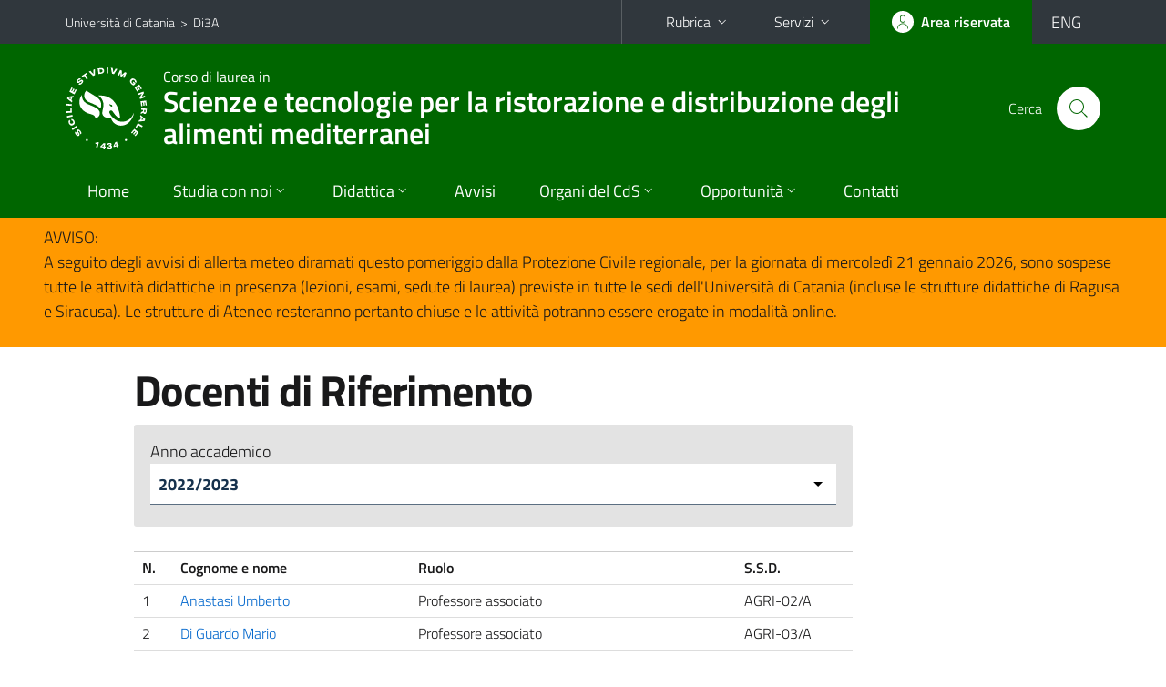

--- FILE ---
content_type: text/html; charset=utf-8
request_url: https://www.di3a.unict.it/corsi/l26-ristorazione/elenchi/docenti-di-riferimento-l26-ristorazione-2022-2023
body_size: 7134
content:
<!DOCTYPE html>
<html lang="it">
<head>
<meta charset="utf-8">
<title>Corso di laurea in Scienze e tecnologie per la ristorazione e distribuzione degli alimenti mediterranei</title>
<meta name="viewport" content="width=device-width,initial-scale=1,shrink-to-fit=no">
<meta name="Generator" content="Drupal 7 (http://drupal.org)">
<link rel="shortcut icon" href="https://www.di3a.unict.it/sites/all/themes/id_theme_sd/favicon.ico" type="image/vnd.microsoft.icon">
<link href="/bootstrap-italia/css/bootstrap-italia.min.css" rel="stylesheet">
<link type="text/css" rel="stylesheet" href="https://www.di3a.unict.it/sites/default/files/css/css_xE-rWrJf-fncB6ztZfd2huxqgxu4WO-qwma6Xer30m4.css" media="all">
<link type="text/css" rel="stylesheet" href="https://www.di3a.unict.it/sites/default/files/css/css_GHM0dgi94gDEfo4s1bBoS1a-C0gDJUGRMcNEJ4lOLJU.css" media="all">
<link type="text/css" rel="stylesheet" href="https://www.di3a.unict.it/sites/default/files/css/css_DFpy4IbPE_bJEEmy5Ynr8ppwHxqt_JT078n5loaAFs8.css" media="all">
<style type="text/css" media="all">
<!--/*--><![CDATA[/*><!--*/
.skiplinks{background-color:#fff}#menu-di-servizio .dropdown-menu,.it-header-slim-right-zone .dropdown-menu{z-index:9999}#menu-servizi{z-index:1001}#nav10.navbar-collapsable{z-index:1000!important}#nav10.navbar-collapsable .close-div{background-color:transparent}
.unict-green .it-header-slim-wrapper .btn-full,.unict-green .it-header-center-wrapper,.unict-green .back-to-top,.unict-green .btn-primary,.unict-green #home-sd h2{background-color:#060}.unict-green .bg-primary{background-color:#060!important}.unict-green .text-primary{color:#060!important}.unict-green .it-header-slim-wrapper .btn-full:hover,.unict-green .btn-primary:hover,.unict-green .back-to-top:hover{background-color:#050;color:#fff!important}.unict-green .it-header-slim-wrapper .btn-full:active,.unict-green .btn-primary:active{background-color:#040!important}.unict-green .it-header-slim-wrapper .btn-full .icon-primary,.unict-green .it-header-center-wrapper .it-header-center-content-wrapper .it-search-wrapper a.rounded-icon svg,.unict-green .btn-primary .icon-primary{fill:#060!important}.unict-green .it-footer-main{background-color:#040}.unict-green .it-footer-small-prints{background-color:#122112}@media(min-width:992px){.unict-green .it-header-navbar-wrapper{background-color:#060}}@media(max-width:991px){.unict-green .it-header-center-wrapper .it-header-center-content-wrapper .it-search-wrapper a.rounded-icon svg{fill:#fff!important}.unict-green .it-header-slim-wrapper .btn-full,.unict-green .it-header-slim-wrapper .btn-full:hover{background-color:transparent}.unict-green .it-nav-wrapper .navbar .navbar-collapsable .navbar-nav li a.nav-link{color:#060}.unict-green .it-nav-wrapper .navbar .navbar-collapsable .navbar-nav li a.nav-link.active{border-left-color:#060}.unict-green #it-main-menu .nav-item svg{fill:#060}}

/*]]>*/-->
</style>
<link type="text/css" rel="stylesheet" href="https://www.di3a.unict.it/sites/default/files/css/css_-eFYVcHCpqbwlkFE-29TWPiqx23kD5BSO5dB-HYaW9A.css" media="all">
<script type="text/javascript" src="//code.jquery.com/jquery-2.2.4.min.js"></script>
<script type="text/javascript">
<!--//--><![CDATA[//><!--
window.jQuery || document.write("<script src='/sites/all/modules/jquery_update/replace/jquery/2.2/jquery.min.js'>\x3C/script>")
//--><!]]>
</script>
<script type="text/javascript" src="https://www.di3a.unict.it/sites/default/files/js/js_GOikDsJOX04Aww72M-XK1hkq4qiL_1XgGsRdkL0XlDo.js"></script>
<script type="text/javascript" src="https://www.di3a.unict.it/sites/default/files/js/js_onbE0n0cQY6KTDQtHO_E27UBymFC-RuqypZZ6Zxez-o.js"></script>
<script type="text/javascript" src="https://www.di3a.unict.it/sites/default/files/js/js_qrf44QUDL_YTtRm1c_V_5DthK1dj0B5pBTFSfp1hfmk.js"></script>
<script type="text/javascript" src="https://www.di3a.unict.it/sites/default/files/js/js_RECFv46RFI32bhG4ClahNFgvvhEcmnGeVpQsRYAaCz8.js"></script>
<script type="text/javascript">
<!--//--><![CDATA[//><!--
jQuery.extend(Drupal.settings, {"basePath":"\/","pathPrefix":"it\/","setHasJsCookie":0,"ajaxPageState":{"theme":"id_theme_sd","theme_token":"DWpwTdnZv2gzKfe8qlXruh0DTxWU1tCM2IHsPuvYdGI","js":{"\/\/code.jquery.com\/jquery-2.2.4.min.js":1,"0":1,"misc\/jquery-extend-3.4.0.js":1,"misc\/jquery-html-prefilter-3.5.0-backport.js":1,"misc\/jquery.once.js":1,"misc\/drupal.js":1,"sites\/all\/modules\/jquery_update\/js\/jquery_browser.js":1,"misc\/form-single-submit.js":1,"sites\/all\/modules\/ckeditor_accordion\/js\/ckeditor-accordion.js":1,"public:\/\/languages\/it_sO1cwHkMIxJN1NuZIhDyXVBBNt1kc850IgO-8J9exOI.js":1,"sites\/all\/libraries\/colorbox\/jquery.colorbox-min.js":1,"sites\/all\/modules\/colorbox\/js\/colorbox.js":1,"sites\/all\/modules\/colorbox\/styles\/default\/colorbox_style.js":1,"sites\/all\/modules\/colorbox\/js\/colorbox_load.js":1,"sites\/all\/modules\/colorbox\/js\/colorbox_inline.js":1},"css":{"modules\/system\/system.base.css":1,"modules\/system\/system.menus.css":1,"modules\/system\/system.messages.css":1,"modules\/system\/system.theme.css":1,"sites\/all\/modules\/ckeditor_accordion\/css\/ckeditor-accordion.css":1,"modules\/field\/theme\/field.css":1,"modules\/node\/node.css":1,"modules\/search\/search.css":1,"modules\/user\/user.css":1,"sites\/all\/modules\/views\/css\/views.css":1,"sites\/all\/modules\/ckeditor\/css\/ckeditor.css":1,"sites\/all\/modules\/colorbox\/styles\/default\/colorbox_style.css":1,"sites\/all\/modules\/ctools\/css\/ctools.css":1,"0":1,"1":1,"sites\/all\/themes\/id_theme\/style.css":1,"sites\/all\/themes\/id_theme_sd\/sd.css":1}},"colorbox":{"opacity":"0.85","current":"{current} of {total}","previous":"\u00ab Prev","next":"Next \u00bb","close":"Close","maxWidth":"98%","maxHeight":"98%","fixed":true,"mobiledetect":true,"mobiledevicewidth":"480px","file_public_path":"\/sites\/default\/files","specificPagesDefaultValue":"admin*\nimagebrowser*\nimg_assist*\nimce*\nnode\/add\/*\nnode\/*\/edit\nprint\/*\nprintpdf\/*\nsystem\/ajax\nsystem\/ajax\/*"},"ckeditor_accordion":{"collapseAll":1},"urlIsAjaxTrusted":{"\/it\/search\/node":true}});
//--><!]]>
</script>
</head>
<body class="html not-front not-logged-in no-sidebars page-corsi page-corsi-l26-ristorazione page-corsi-l26-ristorazione-elenchi page-corsi-l26-ristorazione-elenchi-docenti-di-riferimento-l26-ristorazione-2022-2023 i18n-it sd270 unict-green cds cdsl26-ristorazione">
<div class="skiplinks"><a class="sr-only sr-only-focusable" href="#it-main" accesskey="c">Vai al contenuto principale</a><a class="sr-only sr-only-focusable" href="#it-main-menu" accesskey="n">Vai al menu di navigazione</a></div>
<header class="it-header-wrapper">
<div class="it-header-slim-wrapper">
<div class="container">
<div class="row"><div class="col-12">
<div class="it-header-slim-wrapper-content">
<span class="d-none d-lg-block navbar-brand"><a href="https://www.unict.it">Università di Catania</a> &nbsp;&gt;&nbsp; <a href="/it">Di3A</a></span>
<div class="nav-mobile"><nav aria-label="Navigazione accessoria">
<a class="it-opener d-lg-none mr-1" href="https://www.unict.it" aria-hidden="true" tabindex="-1">Università di Catania</a><a class="it-opener d-lg-none" data-toggle="collapse" href="#menu-di-servizio" role="button" aria-expanded="false" aria-controls="menu-di-servizio" title="Apri il menu di servizio"><svg class="icon" role="img"><use href="/bootstrap-italia/svg/sprite.svg#it-expand"></use></svg></a>
<div class="link-list-wrapper collapse" id="menu-di-servizio">
<ul class="link-list border-right-0 pr-0">
<li class="dropdown"><a class="list-item dropdown-toggle" href="#" role="button" data-toggle="dropdown" aria-expanded="false">Rubrica<svg class="icon d-none d-lg-block" role="img"><use href="/bootstrap-italia/svg/sprite.svg#it-expand"></use></svg></a>
<div class="dropdown-menu"><div class="row"><div class="col-12 px-3">
<form action="https://www.unict.it/content/cerca-nella-rubrica" method="post" id="rubrica-form" accept-charset="UTF-8" class="unict-form">
<div class="container">
<div class="form-row"><label for="input-01" class="sr-only">Cerca nella rubrica per cognome</label><input required id="input-01" name="trova" type="text" class="form-control" autocomplete="family-name" placeholder="Cerca nella rubrica per cognome"></div>
<div class="form-row mt-2 mb-1"><input type="submit" class="btn btn-primary btn-xs py-1" value="CERCA"></div>
</div>
</form>
</div></div></div></li>
<li class="dropdown"><a class="list-item dropdown-toggle" href="#" role="button" data-toggle="dropdown" aria-expanded="false">Servizi<svg class="icon d-none d-lg-block" role="img"><use href="/bootstrap-italia/svg/sprite.svg#it-expand"></use></svg></a>
<div class="dropdown-menu" id="menu-servizi"><div class="row"><div class="col-12"><div class="link-list-wrapper">
<ul>
<li><a class="list-item" href="https://studenti.smartedu.unict.it" target="_blank" rel="noopener"><span>Portale studenti</span></a></li>
<li><a class="list-item" href="https://docenti.smartedu.unict.it/docenti/" target="_blank" rel="noopener"><span>Portale docenti / didattica</span></a></li>
<li><a class="list-item" href="https://intranet.unict.it" target="_blank" rel="noopener"><span>Portale personale</span></a></li>
<li><a class="list-item" href="https://segreterie.smartedu.unict.it" target="_blank" rel="noopener"><span>Portale segreterie</span></a></li>
<li><a class="list-item" href="https://www.sida.unict.it" target="_blank" rel="noopener"><span>Biblioteca digitale</span></a></li>
<li><a class="list-item" href="https://webmail365.unict.it" target="_blank" rel="noopener"><span>Webmail studenti</span></a></li>
<li><a class="list-item" href="https://webmail.unict.it" target="_blank" rel="noopener"><span>Webmail docenti e personale</span></a></li>
<li><a class="list-item" href="https://studium.unict.it" target="_blank" rel="noopener"><span>E-learning / Studium</span></a></li>
<li><a class="list-item" href="https://www.unict.it/servizi/servizi-web"><span>Servizi informatici</span></a></li>
<li><a class="list-item" href="https://www.unict.it/servizi"><span><strong>Tutti i servizi</strong> &raquo;</span></a></li>
</ul>
</div></div></div></div></li>
</ul>
</div>
</nav></div>
<div class="it-header-slim-right-zone">
<a class="btn btn-icon btn-full" href="/content/login-cas"><span class="rounded-icon"><svg class="icon icon-primary" role="img" aria-label="Accedi all'area riservata"><use href="/bootstrap-italia/svg/sprite.svg#it-user"></use></svg></span><span class="d-none d-lg-block">Area riservata</span></a>
<div class="nav-item"><a class="nav-link py-0" href="/en" id="lansw"><span>ENG</span></a></div>
</div>
</div>
</div></div>
</div>
</div>
<div class="it-nav-wrapper">
<div class="it-header-center-wrapper">
<div class="container">
<div class="row"><div class="col-12">
<div class="it-header-center-content-wrapper">
<div class="it-brand-wrapper"><a href="/corsi/l26-ristorazione"><img src="/sites/all/themes/id_theme/unict.svg" alt="Logo UniCt" class="icon unict"><div class="it-brand-text"><h3>Corso di laurea in</h3><h2>Scienze e tecnologie per la ristorazione e distribuzione degli alimenti mediterranei</h2></div></a></div>
<div class="it-right-zone"><div class="it-search-wrapper"><span class="d-none d-md-block">Cerca</span><a class="search-link rounded-icon" href="#" data-target="#searchModal" data-toggle="modal" aria-label="Cerca" title="Cerca"><svg class="icon" role="img"><use href="/bootstrap-italia/svg/sprite.svg#it-search"></use></svg></a></div>
</div>
</div>
</div></div>
</div>
</div>
<div class="it-header-navbar-wrapper">
<div class="container">
<div class="row"><div class="col-12">
<nav class="navbar navbar-expand-lg" aria-label="Navigazione principale">
<button class="custom-navbar-toggler" type="button" aria-controls="nav10" aria-expanded="false" aria-label="attiva / disattiva la navigazione" data-target="#nav10"><svg class="icon" role="img"><use href="/bootstrap-italia/svg/sprite.svg#it-burger"></use></svg></button>
<div class="navbar-collapsable" id="nav10">
<div class="overlay"></div>
<div class="close-div"><button class="close-menu border-0" type="button" aria-label="chiudi"><svg class="icon icon-white" role="img"><use href="/bootstrap-italia/svg/sprite.svg#it-close-big"></use></svg></button></div>
<div class="menu-wrapper" id="it-main-menu">
<ul class="navbar-nav">
<li class="nav-item"><a class="nav-link" href="/corsi/l26-ristorazione">Home</a></li>
<li class="nav-item dropdown"><a class="nav-link dropdown-toggle" href="#" data-toggle="dropdown" aria-expanded="false">Studia con noi<svg class="icon icon-xs"><use href="/bootstrap-italia/svg/sprite.svg#it-expand"></use></svg></a>
<div class="dropdown-menu"><div class="link-list-wrapper"><ul class="link-list text-nowrap">
<li><a class="list-item" href="/corsi/l26-ristorazione/">Presentazione del corso</a></li>
<li><a class="list-item" href="/corsi/l26-ristorazione/regolamenti">Regolamento didattico</a></li>
<li><a class="list-item" href="/corsi/l26-ristorazione/piani-di-studio">Piani di studio</a></li>
<li><a class="list-item" href="/corsi/l26-ristorazione/sua-cds">Scheda Unica Annuale</a></li>
<li><a class="list-item" href="/corsi/l26-ristorazione/opinioni-studenti">Valutazione degli studenti</a></li>
<li><a class="list-item" href="/corsi/l26-ristorazione/elenchi/docenti-tutor-l26-ristorazione-2024-2025">Docenti tutor</a></li>
<li><a class="list-item" href="https://public.smartedu.unict.it/PublicData?uid=c39bf687-54d5-44a6-9229-13f2e5f6a7da&mode=classRoom&iso=ita&academicYear=2025">Didattica erogata</a></li>
<li><a class="list-item" href="/it/corsi/l26-ristorazione/spazio-di-ascolto-studenti">Spazio di ascolto studenti</a></li>
<li><a class="list-item" href="/it/corsi/l26-ristorazione/link-utili">Link utili e documenti</a></li>
</ul></div></div></li>
<li class="nav-item d-lg-flex dropdown"><a class="nav-link dropdown-toggle" href="#" data-toggle="dropdown" aria-expanded="false">Didattica<svg class="icon icon-xs"><use href="/bootstrap-italia/svg/sprite.svg#it-expand"></use></svg></a>
<div class="dropdown-menu"><div class="link-list-wrapper"><ul class="link-list text-nowrap">
<li><a class="list-item left-icon text-nowrap" href="/corsi/l26-ristorazione/orario-delle-lezioni"><svg class="icon icon-sm icon-primary left"><use href="/bootstrap-italia/svg/sprite.svg#it-presentation"></use></svg><span>Orario delle lezioni</span></a></li>
<li><a class="list-item left-icon" href="/corsi/l26-ristorazione/docenti"><img src="/sites/all/themes/id_theme_sd/docenti_primary.svg" class="icon" alt="" style="width:20px;height:20px;margin:10px 10px 10px 2px"><span>Docenti</span></a></li>
<li><a class="list-item left-icon" href="/corsi/l26-ristorazione/programmi"><svg class="icon icon-sm icon-primary left"><use href="/bootstrap-italia/svg/sprite.svg#it-files"></use></svg><span>Programmi</span></a></li>
<li><a class="list-item left-icon" href="/corsi/l26-ristorazione/calendario-esami-profitto"><svg class="icon icon-sm icon-primary left"><use href="/bootstrap-italia/svg/sprite.svg#it-calendar"></use></svg><span>Calendario esami</span></a></li>
<li><a class="list-item left-icon" href="/corsi/l26-ristorazione/calendario-esami-di-laurea"><svg class="icon icon-sm icon-primary left"><use href="/bootstrap-italia/svg/sprite.svg#it-bookmark"></use></svg><span>Lauree</span></a></li>
</ul></div></div></li>
<li class="nav-item d-lg-flex"><a class="nav-link" href="/corsi/l26-ristorazione/avvisi-docente">Avvisi</a></li>
<li class="nav-item dropdown"><a class="nav-link dropdown-toggle" href="#" data-toggle="dropdown" aria-expanded="false">Organi del CdS<svg class="icon icon-xs"><use href="/bootstrap-italia/svg/sprite.svg#it-expand"></use></svg></a>
<div class="dropdown-menu"><div class="link-list-wrapper"><ul class="link-list text-nowrap">
<li><a class="list-item" href="/corsi/l26-ristorazione/elenchi/componenti-del-consiglio-l26-ristorazione">Consiglio del CdS</a></li>
<li><a class="list-item" href="/corsi/l26-ristorazione/elenchi/docenti-di-riferimento-l26-ristorazione-2024-2025">Docenti di Riferimento</a></li>
<li><a class="list-item" href="/corsi/l26-ristorazione/elenchi/gruppo-gestione-aq-l26-ristorazione">Gruppo Gestione AQ</a></li>
<li><a class="list-item" href="/corsi/l26-ristorazione/elenchi/commissione-riconoscimento-crediti-l26-ristorazione">Commissione altre attività e tirocini</a></li>
<li><a class="list-item" href="/corsi/l26-ristorazione/rappresentanti-degli-studenti">Rappresentanti degli studenti</a></li>
</ul></div></div></li>
<li class="nav-item dropdown"><a class="nav-link dropdown-toggle" href="#" data-toggle="dropdown" aria-expanded="false">Opportunit&agrave;<svg class="icon icon-xs"><use href="/bootstrap-italia/svg/sprite.svg#it-expand"></use></svg></a>
<div class="dropdown-menu"><div class="link-list-wrapper"><ul class="link-list text-nowrap">
<li><a class="list-item" href="/content/tirocini">Tirocini</a></li>
<li><a class="list-item" href="/content/mobilità-internazionale">Mobilit&agrave; internazionale</a></li>
</ul></div></div></li>
<li class="nav-item"><a class="nav-link" href="/corsi/l26-ristorazione/contatti">Contatti</a></li>
<li class="nav-item d-lg-none"><a class="nav-link" href="/">Il dipartimento</a></li>
</ul>
</div>
</div>
</nav>
</div></div>
</div>
</div>
</div>
</header>
<div class="region region-after-header-full">
<div id="block-block-105" class="block block-block">

<div class="content">
<div class="container-fluid complementary-2-bg-b1">
<div class="row px-5 py-2">
<p>AVVISO:<br />
A seguito degli avvisi di allerta meteo diramati questo pomeriggio dalla Protezione Civile regionale, per la giornata di mercoledì 21 gennaio 2026, sono sospese tutte le attività didattiche in presenza (lezioni, esami, sedute di laurea) previste in tutte le sedi dell'Università di Catania (incluse le strutture didattiche di Ragusa e Siracusa). Le strutture di Ateneo resteranno pertanto chiuse e le attività potranno essere erogate in modalità online.</p>
</div>
</div>

</div>
</div>
</div>
<main id="it-main">
<section id="content">
<div class="container">
<div class="row">
<div class="offset-lg-1 col-lg-8 col-md-12 px-3 px-sm-0">
<h1>Docenti di Riferimento</h1>
<form action="" method="get" class="views-exposed-form pt-3 pb-4">
Anno accademico &nbsp;<select name="aa" id="aa" onchange="window.location='/corsi/l26-ristorazione/elenchi/'+$(this).val(); return false;">
<option value="docenti-di-riferimento-l26-ristorazione-2024-2025">2024/2025</option>
<option value="docenti-di-riferimento-l26-ristorazione-2023-2024">2023/2024</option>
<option value="docenti-di-riferimento-l26-ristorazione-2022-2023" selected>2022/2023</option>
<option value="docenti-di-riferimento-l26-ristorazione-2021-2022">2021/2022</option>
<option value="docenti-di-riferimento-l26-ristorazione-2020-2021">2020/2021</option>
</select></form>

<div class="table-responsive-xl"><table class="table table-sm table-font-small table-a-decoration-none">
<tr><td><b>N.</b></td><td><b>Cognome e nome</b></td><td><b>Ruolo</b></td><td><b>S.S.D.</b></td></tr>
<tr><td>1</td><td><a href="/corsi/l26-ristorazione/docenti/umberto.anastasi">Anastasi Umberto</a></td><td>Professore associato</td><td>AGRI-02/A</td></tr>
<tr><td>2</td><td><a href="/corsi/l26-ristorazione/docenti/mario.diguardo">Di Guardo Mario</a></td><td>Professore associato</td><td>AGRI-03/A</td></tr>
<tr><td>3</td><td><a href="/corsi/l26-ristorazione/docenti/sabina.iole.giuseppina.failla">Failla Sabina Iole Giuseppina</a></td><td>Professore associato</td><td>AGRI-04/B</td></tr>
<tr><td>4</td><td><a href="/corsi/l26-ristorazione/docenti/daniela.ferrarello">Ferrarello Daniela</a></td><td>Professore associato</td><td>MATH-01/B</td></tr>
<tr><td>5</td><td><a href="/corsi/l26-ristorazione/docenti/gioacchino.pappalardo">Pappalardo Gioacchino</a></td><td>Professore ordinario</td><td>AGRI-01/A</td></tr>
<tr><td>6</td><td><a href="/corsi/l26-ristorazione/docenti/cinzia.lucia.randazzo">Randazzo Cinzia Lucia</a></td><td>Professore ordinario</td><td>AGRI-08/A</td></tr>
<tr><td>7</td><td><a href="/corsi/l26-ristorazione/docenti/pompeo.suma">Suma Pompeo</a></td><td>Professore associato</td><td>AGRI-05/A</td></tr>
<tr><td>8</td><td><a href="/corsi/l26-ristorazione/docenti/delia.ventura">Ventura Delia</a></td><td>Ricercatore t.d. (art. 24 c.3-a L. 240/10)</td><td>AGRI-04/A</td></tr>
<tr><td>9</td><td><a href="/corsi/l26-ristorazione/docenti/alessandro.vitale">Vitale Alessandro</a></td><td>Professore associato</td><td>AGRI-05/B</td></tr>
</table></div>

<div class="card card-teaser border rounded shadow my-3 px-4 pt-3 pb-0 link-no-underline"><div class="card-body"><div class="region region-contatti">
<div id="block-block-83" class="block block-block">

<div class="content">
<p><strong>Presidente</strong><br />
<a href="https://www.di3a.unict.it/docenti/elisabetta.nicolosi" target="_blank">Prof.ssa Elisabetta Nicolosi</a></p>
<p><strong>Ufficio:</strong> Via S. Sofia, 100<span style="color:rgb(25, 25, 26)"> - Corpo C</span><br />
<strong>Email:</strong> <a href="mailto:elisabetta.nicolosi@unict.it">elisabetta.nicolosi@unict.it</a><br />
<strong>Telefono:</strong> 095 <span style="color:rgb(25, 25, 26)">4783407</span></p>

</div>
</div>
</div>
</div></div><a href="/en/courses/l26-ristorazione" class="translation-link"></a>
</div>
</div>
</div>
</section>
</main>
<nav class="bottom-nav d-block d-lg-none"><ul>
<li><a href="/corsi/l26-ristorazione/avvisi-docente"><svg class="icon"><use href="/bootstrap-italia/svg/sprite.svg#it-horn"></use></svg><span class="bottom-nav-label">Avvisi</span></a></li>
<li><a href="/corsi/l26-ristorazione/orario-delle-lezioni"><svg class="icon"><use href="/bootstrap-italia/svg/sprite.svg#it-presentation"></use></svg><span class="bottom-nav-label">Lezioni</span></a></li>
<li><a href="/corsi/l26-ristorazione/docenti"><img src="/sites/all/themes/id_theme_sd/docenti.svg" class="icon" alt="" style="width:28px;height:28px;margin:2px 0"><span class="bottom-nav-label">Docenti</span></a></li>
<li><a href="/corsi/l26-ristorazione/programmi"><svg class="icon"><use href="/bootstrap-italia/svg/sprite.svg#it-files"></use></svg><span class="bottom-nav-label">Programmi</span></a></li>
<li><a href="/corsi/l26-ristorazione/calendario-esami-profitto"><svg class="icon"><use href="/bootstrap-italia/svg/sprite.svg#it-calendar"></use></svg><span class="bottom-nav-label">Esami</span></a></li>
<li><a href="/corsi/l26-ristorazione/calendario-esami-di-laurea"><svg class="icon"><use href="/bootstrap-italia/svg/sprite.svg#it-bookmark"></use></svg><span class="bottom-nav-label">Lauree</span></a></li>
</ul></nav>
<footer class="it-footer">
<div class="it-footer-main">
<div class="container">
<section><div class="row clearfix"><div class="col-sm-12"><div class="it-brand-wrapper"><a href="/it"><img src="/sites/all/themes/id_theme/monogramma.svg" class="icon monogramma_icon" alt="Monogramma UniCt"><div class="it-brand-text unict_monogramma"><h3>Dipartimento di</h3><h2>Agricoltura, Alimentazione e Ambiente</h2></div></a></div></div></div></section>
<section>
<div class="row">
<div class="col-md-4 col-sm-6 pb-2">
<div id="block-block-60" class="block block-block">
<h3>Dove siamo</h3>

<div class="content">
<p>Via Santa Sofia, 100 - 95123 - Catania<br>
Via Valdisavoia, 5 - 95123 - Catania</p>

</div>
</div>
</div>
<div class="col-md-4 col-sm-6 pb-2">
<div id="block-block-61" class="block block-block">
<h3>Contatti</h3>

<div class="content">
<p>Telefono: +39 095 7147 656<br>
<a href="/it/content/uffici-amministrativi">Uffici Amministrativi</a><br>
<a href="mailto:di3a.didattica@unict.it">di3a.didattica@unict.it</a> - <a href="mailto:di3a@unict.it">di3a@unict.it</a></p>

</div>
</div>
</div>
<div class="col-md-4 col-sm-6 pb-2">
<h3>Seguici&nbsp;su</h3>
<ul class="list-inline text-left social"><li class="list-inline-item pb-2"><a class="p-1" href="https://www.facebook.com/Di3A.Unict"><svg class="icon icon-sm icon-white align-top" aria-label="Facebook"><use href="/bootstrap-italia/svg/sprite.svg#it-facebook"></use></svg></a></li><li class="list-inline-item pb-2"><a class="p-1" href="https://www.instagram.com/di3aunict/"><svg class="icon icon-sm icon-white align-top" aria-label="Instagram"><use href="/bootstrap-italia/svg/sprite.svg#it-instagram"></use></svg></a></li><li class="list-inline-item pb-2"><a class="p-1" href="https://www.youtube.com/channel/UCKdQcnPtPZs3k08e5jrFSNQ"><svg class="icon icon-sm icon-white align-top" aria-label="YouTube"><use href="/bootstrap-italia/svg/sprite.svg#it-youtube"></use></svg></a></li><li class="list-inline-item pb-2"><a class="p-1" href="https://t.me/di3anews"><svg class="icon icon-sm icon-white align-top" aria-label="Telegram"><use href="/bootstrap-italia/svg/sprite.svg#it-telegram"></use></svg></a></li></ul>
</div></div>
</section>
</div>
</div>
<div class="it-footer-small-prints clearfix">
<div class="container">
<h3 class="sr-only">Link e informazioni utili</h3>
<div class="region region-footer-link">
<div id="block-block-62" class="block block-block">

<div class="content">
<ul class="it-footer-small-prints-list list-inline mb-0 d-flex flex-column flex-md-row">
<li><a href="/content/privacy">Privacy</a></li>
<li><a href="/content/note-legali">Note legali</a></li>
<li><a href="/content/accessibilità">Accessibilità</a></li>
<li><a href="/stats">Dati di monitoraggio</a></li>
<li><a href="/sitemap">Mappa del sito</a></li>
</ul>

</div>
</div>
</div>
</div>
</div>
</footer>
<div class="modal fade show" id="searchModal" tabindex="-1" role="dialog" aria-labelledby="cerca-nel-sito" aria-modal="true">
<div class="modal-dialog"><div class="modal-content p-3">
<div class="container"><div class="row"><button class="close mr-3" type="button" data-dismiss="modal" aria-label="Chiudi"><svg class="icon" role="img"><use href="/bootstrap-italia/svg/sprite.svg#it-arrow-left"></use></svg></button><h2 class="modal-title" id="cerca-nel-sito">Cerca nel sito</h2></div></div>
<form class="search-form" action="/it/search/node" method="post" id="search-form" accept-charset="UTF-8"><div><div class="container"><div class="form-row mt-2 mb-4">
  <label for="edit-keys" class="d-none">Termini da ricercare</label>
 <input required type="text" id="edit-keys" name="keys" value="" size="40" maxlength="255" class="form-control" placeholder="Inserisci qui i termini da ricercare">
</div>
<input type="submit" id="edit-submit" name="op" value="Cerca" class="form-submit"></div><input type="hidden" aria-label="" name="form_build_id" value="form-EgzHNnN9y7bCPX-S2hB7WQwQ6p5zhPbdLSX9oupMwTY">
<input type="hidden" aria-label="" name="form_id" value="search_form">
</div></form>
</div></div>
</div>
<a href="#" aria-hidden="true" data-attribute="back-to-top" class="back-to-top shadow d-print-none"><svg class="icon icon-light" aria-label="Vai a inizio pagina"><use href="/bootstrap-italia/svg/sprite.svg#it-arrow-up"></use></svg></a>
<script>window.__PUBLIC_PATH__ = "/bootstrap-italia/fonts"</script>
<script src="/bootstrap-italia/js/bootstrap-italia.bundle.min.js"></script>
<script type="text/javascript">
$(function(){var e=$('.translation-link' ).last();if(e.length){$('#lansw').attr('href',e.attr('href'));}});
</script>
</body>
</html>